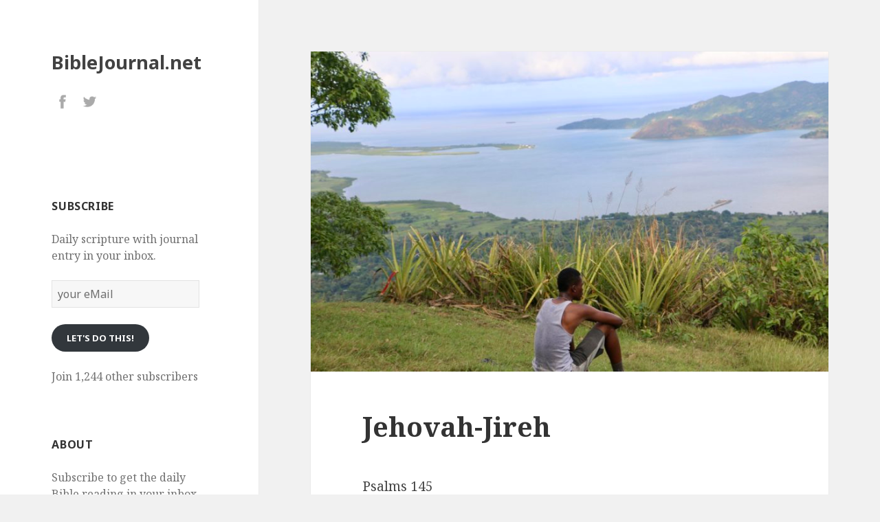

--- FILE ---
content_type: text/html; charset=UTF-8
request_url: https://www.biblejournal.net/2022/11/22/jehovah-jireh/
body_size: 15436
content:
<!DOCTYPE html>
<html lang="en-US" class="no-js">
<head>
	<meta charset="UTF-8">
	<meta name="viewport" content="width=device-width">
	<link rel="profile" href="http://gmpg.org/xfn/11">
	<link rel="pingback" href="https://www.biblejournal.net/xmlrpc.php">
	<!--[if lt IE 9]>
	<script src="https://www.biblejournal.net/wp-content/themes/twentyfifteen-child/js/html5.js"></script>
	<![endif]-->
	<script>(function(html){html.className = html.className.replace(/\bno-js\b/,'js')})(document.documentElement);</script>
<title>Jehovah-Jireh &#8211; BibleJournal.net</title>
<meta name='robots' content='max-image-preview:large' />
<!-- Jetpack Site Verification Tags -->
<meta name="google-site-verification" content="t3lQ4VBTDuqlMin1ql6s6BS8mZS2IGaxazB9vJzUraA" />
<link rel='dns-prefetch' href='//secure.gravatar.com' />
<link rel='dns-prefetch' href='//stats.wp.com' />
<link rel='dns-prefetch' href='//fonts.googleapis.com' />
<link rel='dns-prefetch' href='//v0.wordpress.com' />
<link rel='dns-prefetch' href='//widgets.wp.com' />
<link rel='dns-prefetch' href='//s0.wp.com' />
<link rel='dns-prefetch' href='//0.gravatar.com' />
<link rel='dns-prefetch' href='//1.gravatar.com' />
<link rel='dns-prefetch' href='//2.gravatar.com' />
<link rel='preconnect' href='//c0.wp.com' />
<link rel="alternate" type="application/rss+xml" title="BibleJournal.net &raquo; Feed" href="https://www.biblejournal.net/feed/" />
<link rel="alternate" type="application/rss+xml" title="BibleJournal.net &raquo; Comments Feed" href="https://www.biblejournal.net/comments/feed/" />
<link rel="alternate" type="application/rss+xml" title="BibleJournal.net &raquo; Jehovah-Jireh Comments Feed" href="https://www.biblejournal.net/2022/11/22/jehovah-jireh/feed/" />
<link rel="alternate" title="oEmbed (JSON)" type="application/json+oembed" href="https://www.biblejournal.net/wp-json/oembed/1.0/embed?url=https%3A%2F%2Fwww.biblejournal.net%2F2022%2F11%2F22%2Fjehovah-jireh%2F" />
<link rel="alternate" title="oEmbed (XML)" type="text/xml+oembed" href="https://www.biblejournal.net/wp-json/oembed/1.0/embed?url=https%3A%2F%2Fwww.biblejournal.net%2F2022%2F11%2F22%2Fjehovah-jireh%2F&#038;format=xml" />
		<!-- This site uses the Google Analytics by ExactMetrics plugin v8.11.1 - Using Analytics tracking - https://www.exactmetrics.com/ -->
		<!-- Note: ExactMetrics is not currently configured on this site. The site owner needs to authenticate with Google Analytics in the ExactMetrics settings panel. -->
					<!-- No tracking code set -->
				<!-- / Google Analytics by ExactMetrics -->
		<style id='wp-img-auto-sizes-contain-inline-css' type='text/css'>
img:is([sizes=auto i],[sizes^="auto," i]){contain-intrinsic-size:3000px 1500px}
/*# sourceURL=wp-img-auto-sizes-contain-inline-css */
</style>
<link rel='stylesheet' id='jetpack_related-posts-css' href='https://c0.wp.com/p/jetpack/15.4/modules/related-posts/related-posts.css' type='text/css' media='all' />
<style id='wp-emoji-styles-inline-css' type='text/css'>

	img.wp-smiley, img.emoji {
		display: inline !important;
		border: none !important;
		box-shadow: none !important;
		height: 1em !important;
		width: 1em !important;
		margin: 0 0.07em !important;
		vertical-align: -0.1em !important;
		background: none !important;
		padding: 0 !important;
	}
/*# sourceURL=wp-emoji-styles-inline-css */
</style>
<style id='wp-block-library-inline-css' type='text/css'>
:root{--wp-block-synced-color:#7a00df;--wp-block-synced-color--rgb:122,0,223;--wp-bound-block-color:var(--wp-block-synced-color);--wp-editor-canvas-background:#ddd;--wp-admin-theme-color:#007cba;--wp-admin-theme-color--rgb:0,124,186;--wp-admin-theme-color-darker-10:#006ba1;--wp-admin-theme-color-darker-10--rgb:0,107,160.5;--wp-admin-theme-color-darker-20:#005a87;--wp-admin-theme-color-darker-20--rgb:0,90,135;--wp-admin-border-width-focus:2px}@media (min-resolution:192dpi){:root{--wp-admin-border-width-focus:1.5px}}.wp-element-button{cursor:pointer}:root .has-very-light-gray-background-color{background-color:#eee}:root .has-very-dark-gray-background-color{background-color:#313131}:root .has-very-light-gray-color{color:#eee}:root .has-very-dark-gray-color{color:#313131}:root .has-vivid-green-cyan-to-vivid-cyan-blue-gradient-background{background:linear-gradient(135deg,#00d084,#0693e3)}:root .has-purple-crush-gradient-background{background:linear-gradient(135deg,#34e2e4,#4721fb 50%,#ab1dfe)}:root .has-hazy-dawn-gradient-background{background:linear-gradient(135deg,#faaca8,#dad0ec)}:root .has-subdued-olive-gradient-background{background:linear-gradient(135deg,#fafae1,#67a671)}:root .has-atomic-cream-gradient-background{background:linear-gradient(135deg,#fdd79a,#004a59)}:root .has-nightshade-gradient-background{background:linear-gradient(135deg,#330968,#31cdcf)}:root .has-midnight-gradient-background{background:linear-gradient(135deg,#020381,#2874fc)}:root{--wp--preset--font-size--normal:16px;--wp--preset--font-size--huge:42px}.has-regular-font-size{font-size:1em}.has-larger-font-size{font-size:2.625em}.has-normal-font-size{font-size:var(--wp--preset--font-size--normal)}.has-huge-font-size{font-size:var(--wp--preset--font-size--huge)}.has-text-align-center{text-align:center}.has-text-align-left{text-align:left}.has-text-align-right{text-align:right}.has-fit-text{white-space:nowrap!important}#end-resizable-editor-section{display:none}.aligncenter{clear:both}.items-justified-left{justify-content:flex-start}.items-justified-center{justify-content:center}.items-justified-right{justify-content:flex-end}.items-justified-space-between{justify-content:space-between}.screen-reader-text{border:0;clip-path:inset(50%);height:1px;margin:-1px;overflow:hidden;padding:0;position:absolute;width:1px;word-wrap:normal!important}.screen-reader-text:focus{background-color:#ddd;clip-path:none;color:#444;display:block;font-size:1em;height:auto;left:5px;line-height:normal;padding:15px 23px 14px;text-decoration:none;top:5px;width:auto;z-index:100000}html :where(.has-border-color){border-style:solid}html :where([style*=border-top-color]){border-top-style:solid}html :where([style*=border-right-color]){border-right-style:solid}html :where([style*=border-bottom-color]){border-bottom-style:solid}html :where([style*=border-left-color]){border-left-style:solid}html :where([style*=border-width]){border-style:solid}html :where([style*=border-top-width]){border-top-style:solid}html :where([style*=border-right-width]){border-right-style:solid}html :where([style*=border-bottom-width]){border-bottom-style:solid}html :where([style*=border-left-width]){border-left-style:solid}html :where(img[class*=wp-image-]){height:auto;max-width:100%}:where(figure){margin:0 0 1em}html :where(.is-position-sticky){--wp-admin--admin-bar--position-offset:var(--wp-admin--admin-bar--height,0px)}@media screen and (max-width:600px){html :where(.is-position-sticky){--wp-admin--admin-bar--position-offset:0px}}

/*# sourceURL=wp-block-library-inline-css */
</style><style id='global-styles-inline-css' type='text/css'>
:root{--wp--preset--aspect-ratio--square: 1;--wp--preset--aspect-ratio--4-3: 4/3;--wp--preset--aspect-ratio--3-4: 3/4;--wp--preset--aspect-ratio--3-2: 3/2;--wp--preset--aspect-ratio--2-3: 2/3;--wp--preset--aspect-ratio--16-9: 16/9;--wp--preset--aspect-ratio--9-16: 9/16;--wp--preset--color--black: #000000;--wp--preset--color--cyan-bluish-gray: #abb8c3;--wp--preset--color--white: #ffffff;--wp--preset--color--pale-pink: #f78da7;--wp--preset--color--vivid-red: #cf2e2e;--wp--preset--color--luminous-vivid-orange: #ff6900;--wp--preset--color--luminous-vivid-amber: #fcb900;--wp--preset--color--light-green-cyan: #7bdcb5;--wp--preset--color--vivid-green-cyan: #00d084;--wp--preset--color--pale-cyan-blue: #8ed1fc;--wp--preset--color--vivid-cyan-blue: #0693e3;--wp--preset--color--vivid-purple: #9b51e0;--wp--preset--gradient--vivid-cyan-blue-to-vivid-purple: linear-gradient(135deg,rgb(6,147,227) 0%,rgb(155,81,224) 100%);--wp--preset--gradient--light-green-cyan-to-vivid-green-cyan: linear-gradient(135deg,rgb(122,220,180) 0%,rgb(0,208,130) 100%);--wp--preset--gradient--luminous-vivid-amber-to-luminous-vivid-orange: linear-gradient(135deg,rgb(252,185,0) 0%,rgb(255,105,0) 100%);--wp--preset--gradient--luminous-vivid-orange-to-vivid-red: linear-gradient(135deg,rgb(255,105,0) 0%,rgb(207,46,46) 100%);--wp--preset--gradient--very-light-gray-to-cyan-bluish-gray: linear-gradient(135deg,rgb(238,238,238) 0%,rgb(169,184,195) 100%);--wp--preset--gradient--cool-to-warm-spectrum: linear-gradient(135deg,rgb(74,234,220) 0%,rgb(151,120,209) 20%,rgb(207,42,186) 40%,rgb(238,44,130) 60%,rgb(251,105,98) 80%,rgb(254,248,76) 100%);--wp--preset--gradient--blush-light-purple: linear-gradient(135deg,rgb(255,206,236) 0%,rgb(152,150,240) 100%);--wp--preset--gradient--blush-bordeaux: linear-gradient(135deg,rgb(254,205,165) 0%,rgb(254,45,45) 50%,rgb(107,0,62) 100%);--wp--preset--gradient--luminous-dusk: linear-gradient(135deg,rgb(255,203,112) 0%,rgb(199,81,192) 50%,rgb(65,88,208) 100%);--wp--preset--gradient--pale-ocean: linear-gradient(135deg,rgb(255,245,203) 0%,rgb(182,227,212) 50%,rgb(51,167,181) 100%);--wp--preset--gradient--electric-grass: linear-gradient(135deg,rgb(202,248,128) 0%,rgb(113,206,126) 100%);--wp--preset--gradient--midnight: linear-gradient(135deg,rgb(2,3,129) 0%,rgb(40,116,252) 100%);--wp--preset--font-size--small: 13px;--wp--preset--font-size--medium: 20px;--wp--preset--font-size--large: 36px;--wp--preset--font-size--x-large: 42px;--wp--preset--spacing--20: 0.44rem;--wp--preset--spacing--30: 0.67rem;--wp--preset--spacing--40: 1rem;--wp--preset--spacing--50: 1.5rem;--wp--preset--spacing--60: 2.25rem;--wp--preset--spacing--70: 3.38rem;--wp--preset--spacing--80: 5.06rem;--wp--preset--shadow--natural: 6px 6px 9px rgba(0, 0, 0, 0.2);--wp--preset--shadow--deep: 12px 12px 50px rgba(0, 0, 0, 0.4);--wp--preset--shadow--sharp: 6px 6px 0px rgba(0, 0, 0, 0.2);--wp--preset--shadow--outlined: 6px 6px 0px -3px rgb(255, 255, 255), 6px 6px rgb(0, 0, 0);--wp--preset--shadow--crisp: 6px 6px 0px rgb(0, 0, 0);}:where(.is-layout-flex){gap: 0.5em;}:where(.is-layout-grid){gap: 0.5em;}body .is-layout-flex{display: flex;}.is-layout-flex{flex-wrap: wrap;align-items: center;}.is-layout-flex > :is(*, div){margin: 0;}body .is-layout-grid{display: grid;}.is-layout-grid > :is(*, div){margin: 0;}:where(.wp-block-columns.is-layout-flex){gap: 2em;}:where(.wp-block-columns.is-layout-grid){gap: 2em;}:where(.wp-block-post-template.is-layout-flex){gap: 1.25em;}:where(.wp-block-post-template.is-layout-grid){gap: 1.25em;}.has-black-color{color: var(--wp--preset--color--black) !important;}.has-cyan-bluish-gray-color{color: var(--wp--preset--color--cyan-bluish-gray) !important;}.has-white-color{color: var(--wp--preset--color--white) !important;}.has-pale-pink-color{color: var(--wp--preset--color--pale-pink) !important;}.has-vivid-red-color{color: var(--wp--preset--color--vivid-red) !important;}.has-luminous-vivid-orange-color{color: var(--wp--preset--color--luminous-vivid-orange) !important;}.has-luminous-vivid-amber-color{color: var(--wp--preset--color--luminous-vivid-amber) !important;}.has-light-green-cyan-color{color: var(--wp--preset--color--light-green-cyan) !important;}.has-vivid-green-cyan-color{color: var(--wp--preset--color--vivid-green-cyan) !important;}.has-pale-cyan-blue-color{color: var(--wp--preset--color--pale-cyan-blue) !important;}.has-vivid-cyan-blue-color{color: var(--wp--preset--color--vivid-cyan-blue) !important;}.has-vivid-purple-color{color: var(--wp--preset--color--vivid-purple) !important;}.has-black-background-color{background-color: var(--wp--preset--color--black) !important;}.has-cyan-bluish-gray-background-color{background-color: var(--wp--preset--color--cyan-bluish-gray) !important;}.has-white-background-color{background-color: var(--wp--preset--color--white) !important;}.has-pale-pink-background-color{background-color: var(--wp--preset--color--pale-pink) !important;}.has-vivid-red-background-color{background-color: var(--wp--preset--color--vivid-red) !important;}.has-luminous-vivid-orange-background-color{background-color: var(--wp--preset--color--luminous-vivid-orange) !important;}.has-luminous-vivid-amber-background-color{background-color: var(--wp--preset--color--luminous-vivid-amber) !important;}.has-light-green-cyan-background-color{background-color: var(--wp--preset--color--light-green-cyan) !important;}.has-vivid-green-cyan-background-color{background-color: var(--wp--preset--color--vivid-green-cyan) !important;}.has-pale-cyan-blue-background-color{background-color: var(--wp--preset--color--pale-cyan-blue) !important;}.has-vivid-cyan-blue-background-color{background-color: var(--wp--preset--color--vivid-cyan-blue) !important;}.has-vivid-purple-background-color{background-color: var(--wp--preset--color--vivid-purple) !important;}.has-black-border-color{border-color: var(--wp--preset--color--black) !important;}.has-cyan-bluish-gray-border-color{border-color: var(--wp--preset--color--cyan-bluish-gray) !important;}.has-white-border-color{border-color: var(--wp--preset--color--white) !important;}.has-pale-pink-border-color{border-color: var(--wp--preset--color--pale-pink) !important;}.has-vivid-red-border-color{border-color: var(--wp--preset--color--vivid-red) !important;}.has-luminous-vivid-orange-border-color{border-color: var(--wp--preset--color--luminous-vivid-orange) !important;}.has-luminous-vivid-amber-border-color{border-color: var(--wp--preset--color--luminous-vivid-amber) !important;}.has-light-green-cyan-border-color{border-color: var(--wp--preset--color--light-green-cyan) !important;}.has-vivid-green-cyan-border-color{border-color: var(--wp--preset--color--vivid-green-cyan) !important;}.has-pale-cyan-blue-border-color{border-color: var(--wp--preset--color--pale-cyan-blue) !important;}.has-vivid-cyan-blue-border-color{border-color: var(--wp--preset--color--vivid-cyan-blue) !important;}.has-vivid-purple-border-color{border-color: var(--wp--preset--color--vivid-purple) !important;}.has-vivid-cyan-blue-to-vivid-purple-gradient-background{background: var(--wp--preset--gradient--vivid-cyan-blue-to-vivid-purple) !important;}.has-light-green-cyan-to-vivid-green-cyan-gradient-background{background: var(--wp--preset--gradient--light-green-cyan-to-vivid-green-cyan) !important;}.has-luminous-vivid-amber-to-luminous-vivid-orange-gradient-background{background: var(--wp--preset--gradient--luminous-vivid-amber-to-luminous-vivid-orange) !important;}.has-luminous-vivid-orange-to-vivid-red-gradient-background{background: var(--wp--preset--gradient--luminous-vivid-orange-to-vivid-red) !important;}.has-very-light-gray-to-cyan-bluish-gray-gradient-background{background: var(--wp--preset--gradient--very-light-gray-to-cyan-bluish-gray) !important;}.has-cool-to-warm-spectrum-gradient-background{background: var(--wp--preset--gradient--cool-to-warm-spectrum) !important;}.has-blush-light-purple-gradient-background{background: var(--wp--preset--gradient--blush-light-purple) !important;}.has-blush-bordeaux-gradient-background{background: var(--wp--preset--gradient--blush-bordeaux) !important;}.has-luminous-dusk-gradient-background{background: var(--wp--preset--gradient--luminous-dusk) !important;}.has-pale-ocean-gradient-background{background: var(--wp--preset--gradient--pale-ocean) !important;}.has-electric-grass-gradient-background{background: var(--wp--preset--gradient--electric-grass) !important;}.has-midnight-gradient-background{background: var(--wp--preset--gradient--midnight) !important;}.has-small-font-size{font-size: var(--wp--preset--font-size--small) !important;}.has-medium-font-size{font-size: var(--wp--preset--font-size--medium) !important;}.has-large-font-size{font-size: var(--wp--preset--font-size--large) !important;}.has-x-large-font-size{font-size: var(--wp--preset--font-size--x-large) !important;}
/*# sourceURL=global-styles-inline-css */
</style>

<style id='classic-theme-styles-inline-css' type='text/css'>
/*! This file is auto-generated */
.wp-block-button__link{color:#fff;background-color:#32373c;border-radius:9999px;box-shadow:none;text-decoration:none;padding:calc(.667em + 2px) calc(1.333em + 2px);font-size:1.125em}.wp-block-file__button{background:#32373c;color:#fff;text-decoration:none}
/*# sourceURL=/wp-includes/css/classic-themes.min.css */
</style>
<link rel='stylesheet' id='twentyfifteen-fonts-css' href='https://fonts.googleapis.com/css?family=Noto+Sans%3A400italic%2C700italic%2C400%2C700%7CNoto+Serif%3A400italic%2C700italic%2C400%2C700%7CInconsolata%3A400%2C700&#038;subset=latin%2Clatin-ext' type='text/css' media='all' />
<link rel='stylesheet' id='genericons-css' href='https://c0.wp.com/p/jetpack/15.4/_inc/genericons/genericons/genericons.css' type='text/css' media='all' />
<link rel='stylesheet' id='twentyfifteen-style-css' href='https://www.biblejournal.net/wp-content/themes/twentyfifteen-child/style.css?ver=6.9' type='text/css' media='all' />
<link rel='stylesheet' id='jetpack_likes-css' href='https://c0.wp.com/p/jetpack/15.4/modules/likes/style.css' type='text/css' media='all' />
<link rel='stylesheet' id='jetpack-subscriptions-css' href='https://c0.wp.com/p/jetpack/15.4/_inc/build/subscriptions/subscriptions.min.css' type='text/css' media='all' />
<link rel='stylesheet' id='sharedaddy-css' href='https://c0.wp.com/p/jetpack/15.4/modules/sharedaddy/sharing.css' type='text/css' media='all' />
<link rel='stylesheet' id='social-logos-css' href='https://c0.wp.com/p/jetpack/15.4/_inc/social-logos/social-logos.min.css' type='text/css' media='all' />
<script type="text/javascript" id="jetpack_related-posts-js-extra">
/* <![CDATA[ */
var related_posts_js_options = {"post_heading":"h4"};
//# sourceURL=jetpack_related-posts-js-extra
/* ]]> */
</script>
<script type="text/javascript" src="https://c0.wp.com/p/jetpack/15.4/_inc/build/related-posts/related-posts.min.js" id="jetpack_related-posts-js"></script>
<script type="text/javascript" src="https://c0.wp.com/c/6.9/wp-includes/js/jquery/jquery.min.js" id="jquery-core-js"></script>
<script type="text/javascript" src="https://c0.wp.com/c/6.9/wp-includes/js/jquery/jquery-migrate.min.js" id="jquery-migrate-js"></script>
<link rel="https://api.w.org/" href="https://www.biblejournal.net/wp-json/" /><link rel="alternate" title="JSON" type="application/json" href="https://www.biblejournal.net/wp-json/wp/v2/posts/17786" /><link rel="EditURI" type="application/rsd+xml" title="RSD" href="https://www.biblejournal.net/xmlrpc.php?rsd" />
<link rel="canonical" href="https://www.biblejournal.net/2022/11/22/jehovah-jireh/" />
<link rel='shortlink' href='https://www.biblejournal.net/?p=17786' />
	<style>img#wpstats{display:none}</style>
		<style type="text/css">.recentcomments a{display:inline !important;padding:0 !important;margin:0 !important;}</style>
<!-- Jetpack Open Graph Tags -->
<meta property="og:type" content="article" />
<meta property="og:title" content="Jehovah-Jireh" />
<meta property="og:url" content="https://www.biblejournal.net/2022/11/22/jehovah-jireh/" />
<meta property="og:description" content="Psalms 145 It is good to stop and remember that God is with us. He is also for us.  That means that God provides, grace and mercy (v8) power (v11) He upholds the fallen (v14) for our thirst and hun…" />
<meta property="article:published_time" content="2022-11-22T10:00:20+00:00" />
<meta property="article:modified_time" content="2022-11-22T02:14:53+00:00" />
<meta property="og:site_name" content="BibleJournal.net" />
<meta property="og:image" content="https://www.biblejournal.net/wp-content/uploads/2017/03/fullsizeoutput_c7c.jpeg" />
<meta property="og:image:width" content="2304" />
<meta property="og:image:height" content="1536" />
<meta property="og:image:alt" content="" />
<meta property="og:locale" content="en_US" />
<meta name="twitter:text:title" content="Jehovah-Jireh" />
<meta name="twitter:image" content="https://www.biblejournal.net/wp-content/uploads/2017/03/fullsizeoutput_c7c.jpeg?w=640" />
<meta name="twitter:card" content="summary_large_image" />

<!-- End Jetpack Open Graph Tags -->
</head>

<body class="wp-singular post-template-default single single-post postid-17786 single-format-standard wp-theme-twentyfifteen-child">
<div id="page" class="hfeed site">
	<a class="skip-link screen-reader-text" href="#content">Skip to content</a>

	<div id="sidebar" class="sidebar">
		<header id="masthead" class="site-header" role="banner">
			<div class="site-branding">
										<p class="site-title"><a href="https://www.biblejournal.net/" rel="home">BibleJournal.net</a></p>
									<button class="secondary-toggle">Menu and widgets</button>
			</div><!-- .site-branding -->
		</header><!-- .site-header -->

			<div id="secondary" class="secondary">

		
		
					<div id="widget-area" class="widget-area" role="complementary">
				<aside id="text-3" class="widget widget_text">			<div class="textwidget"><div class="relative">
<a href="https://www.facebook.com/biblejournalnet" class="fade" target="_blank"><img src="/wp-content/uploads/2016/07/social_04.png" width="34px" height="30px" style="text-decoration:none;!important"></a>

<a href="https://twitter.com/biblejournalnet" class="fade" target="_blank"><img src="/wp-content/uploads/2016/07/social_05.png" width=34px  height="30px"></a>
</div></div>
		</aside><aside id="blog_subscription-2" class="widget widget_blog_subscription jetpack_subscription_widget"><h2 class="widget-title">Subscribe</h2>
			<div class="wp-block-jetpack-subscriptions__container">
			<form action="#" method="post" accept-charset="utf-8" id="subscribe-blog-blog_subscription-2"
				data-blog="104141775"
				data-post_access_level="everybody" >
									<div id="subscribe-text"><p>Daily scripture with journal entry in your inbox.</p>
</div>
										<p id="subscribe-email">
						<label id="jetpack-subscribe-label"
							class="screen-reader-text"
							for="subscribe-field-blog_subscription-2">
							your eMail						</label>
						<input type="email" name="email" autocomplete="email" required="required"
																					value=""
							id="subscribe-field-blog_subscription-2"
							placeholder="your eMail"
						/>
					</p>

					<p id="subscribe-submit"
											>
						<input type="hidden" name="action" value="subscribe"/>
						<input type="hidden" name="source" value="https://www.biblejournal.net/2022/11/22/jehovah-jireh/"/>
						<input type="hidden" name="sub-type" value="widget"/>
						<input type="hidden" name="redirect_fragment" value="subscribe-blog-blog_subscription-2"/>
						<input type="hidden" id="_wpnonce" name="_wpnonce" value="cd88613fc3" /><input type="hidden" name="_wp_http_referer" value="/2022/11/22/jehovah-jireh/" />						<button type="submit"
															class="wp-block-button__link"
																					name="jetpack_subscriptions_widget"
						>
							Let's do this!						</button>
					</p>
							</form>
							<div class="wp-block-jetpack-subscriptions__subscount">
					Join 1,244 other subscribers				</div>
						</div>
			
</aside><aside id="text-2" class="widget widget_text"><h2 class="widget-title">About</h2>			<div class="textwidget">Subscribe to get the daily Bible reading in your inbox. Each day someone will be journaling on the reading. The challenge is to read the word daily. We also want to encourage you to post your own journal entry in the comments. Interested in how this got started? <a href="https://www.biblejournal.net/2015/12/23/about/">Learn more.</a></div>
		</aside><aside id="search-2" class="widget widget_search"><h2 class="widget-title">Search for anything</h2><form role="search" method="get" class="search-form" action="https://www.biblejournal.net/">
				<label>
					<span class="screen-reader-text">Search for:</span>
					<input type="search" class="search-field" placeholder="Search &hellip;" value="" name="s" />
				</label>
				<input type="submit" class="search-submit screen-reader-text" value="Search" />
			</form></aside><aside id="tag_cloud-2" class="widget widget_tag_cloud"><h2 class="widget-title">Tags</h2><div class="tagcloud"><a href="https://www.biblejournal.net/tag/anxiety/" class="tag-cloud-link tag-link-597 tag-link-position-1" style="font-size: 9.6041666666667pt;" aria-label="anxiety (13 items)">anxiety</a>
<a href="https://www.biblejournal.net/tag/christmas/" class="tag-cloud-link tag-link-609 tag-link-position-2" style="font-size: 8.5833333333333pt;" aria-label="Christmas (11 items)">Christmas</a>
<a href="https://www.biblejournal.net/tag/david/" class="tag-cloud-link tag-link-878 tag-link-position-3" style="font-size: 10.770833333333pt;" aria-label="david (16 items)">david</a>
<a href="https://www.biblejournal.net/tag/faith/" class="tag-cloud-link tag-link-184 tag-link-position-4" style="font-size: 22pt;" aria-label="faith (99 items)">faith</a>
<a href="https://www.biblejournal.net/tag/fear/" class="tag-cloud-link tag-link-320 tag-link-position-5" style="font-size: 11.5pt;" aria-label="fear (18 items)">fear</a>
<a href="https://www.biblejournal.net/tag/finding-god/" class="tag-cloud-link tag-link-21 tag-link-position-6" style="font-size: 14.416666666667pt;" aria-label="Finding God (29 items)">Finding God</a>
<a href="https://www.biblejournal.net/tag/finding-truth/" class="tag-cloud-link tag-link-38 tag-link-position-7" style="font-size: 13.6875pt;" aria-label="finding truth (26 items)">finding truth</a>
<a href="https://www.biblejournal.net/tag/forgiveness/" class="tag-cloud-link tag-link-3 tag-link-position-8" style="font-size: 15.875pt;" aria-label="forgiveness (37 items)">forgiveness</a>
<a href="https://www.biblejournal.net/tag/glory/" class="tag-cloud-link tag-link-332 tag-link-position-9" style="font-size: 10.770833333333pt;" aria-label="glory (16 items)">glory</a>
<a href="https://www.biblejournal.net/tag/gods-plan/" class="tag-cloud-link tag-link-241 tag-link-position-10" style="font-size: 15.875pt;" aria-label="gods plan (37 items)">gods plan</a>
<a href="https://www.biblejournal.net/tag/gods-will/" class="tag-cloud-link tag-link-240 tag-link-position-11" style="font-size: 11.791666666667pt;" aria-label="gods will (19 items)">gods will</a>
<a href="https://www.biblejournal.net/tag/grace/" class="tag-cloud-link tag-link-211 tag-link-position-12" style="font-size: 19.958333333333pt;" aria-label="Grace (72 items)">Grace</a>
<a href="https://www.biblejournal.net/tag/gratitude/" class="tag-cloud-link tag-link-363 tag-link-position-13" style="font-size: 8.5833333333333pt;" aria-label="gratitude (11 items)">gratitude</a>
<a href="https://www.biblejournal.net/tag/heart/" class="tag-cloud-link tag-link-220 tag-link-position-14" style="font-size: 8.5833333333333pt;" aria-label="heart (11 items)">heart</a>
<a href="https://www.biblejournal.net/tag/holy-spirit/" class="tag-cloud-link tag-link-27 tag-link-position-15" style="font-size: 14.125pt;" aria-label="Holy Spirit (28 items)">Holy Spirit</a>
<a href="https://www.biblejournal.net/tag/hope/" class="tag-cloud-link tag-link-331 tag-link-position-16" style="font-size: 13.6875pt;" aria-label="hope (26 items)">hope</a>
<a href="https://www.biblejournal.net/tag/jesus/" class="tag-cloud-link tag-link-90 tag-link-position-17" style="font-size: 20.25pt;" aria-label="Jesus (74 items)">Jesus</a>
<a href="https://www.biblejournal.net/tag/joy/" class="tag-cloud-link tag-link-274 tag-link-position-18" style="font-size: 13.25pt;" aria-label="Joy (24 items)">Joy</a>
<a href="https://www.biblejournal.net/tag/judging-others/" class="tag-cloud-link tag-link-4 tag-link-position-19" style="font-size: 9.0208333333333pt;" aria-label="judging others (12 items)">judging others</a>
<a href="https://www.biblejournal.net/tag/leadership/" class="tag-cloud-link tag-link-48 tag-link-position-20" style="font-size: 12.958333333333pt;" aria-label="leadership (23 items)">leadership</a>
<a href="https://www.biblejournal.net/tag/light/" class="tag-cloud-link tag-link-41 tag-link-position-21" style="font-size: 9.0208333333333pt;" aria-label="light (12 items)">light</a>
<a href="https://www.biblejournal.net/tag/love/" class="tag-cloud-link tag-link-42 tag-link-position-22" style="font-size: 20.833333333333pt;" aria-label="Love (83 items)">Love</a>
<a href="https://www.biblejournal.net/tag/matthew/" class="tag-cloud-link tag-link-632 tag-link-position-23" style="font-size: 10.041666666667pt;" aria-label="Matthew (14 items)">Matthew</a>
<a href="https://www.biblejournal.net/tag/mercy/" class="tag-cloud-link tag-link-259 tag-link-position-24" style="font-size: 10.333333333333pt;" aria-label="mercy (15 items)">mercy</a>
<a href="https://www.biblejournal.net/tag/obedience/" class="tag-cloud-link tag-link-115 tag-link-position-25" style="font-size: 12.666666666667pt;" aria-label="obedience (22 items)">obedience</a>
<a href="https://www.biblejournal.net/tag/peace/" class="tag-cloud-link tag-link-26 tag-link-position-26" style="font-size: 16.166666666667pt;" aria-label="Peace (39 items)">Peace</a>
<a href="https://www.biblejournal.net/tag/praise/" class="tag-cloud-link tag-link-534 tag-link-position-27" style="font-size: 9.6041666666667pt;" aria-label="Praise (13 items)">Praise</a>
<a href="https://www.biblejournal.net/tag/prayer/" class="tag-cloud-link tag-link-372 tag-link-position-28" style="font-size: 15pt;" aria-label="prayer (32 items)">prayer</a>
<a href="https://www.biblejournal.net/tag/pride/" class="tag-cloud-link tag-link-148 tag-link-position-29" style="font-size: 9.6041666666667pt;" aria-label="Pride (13 items)">Pride</a>
<a href="https://www.biblejournal.net/tag/psalms/" class="tag-cloud-link tag-link-867 tag-link-position-30" style="font-size: 8.5833333333333pt;" aria-label="psalms (11 items)">psalms</a>
<a href="https://www.biblejournal.net/tag/purpose/" class="tag-cloud-link tag-link-489 tag-link-position-31" style="font-size: 10.041666666667pt;" aria-label="purpose (14 items)">purpose</a>
<a href="https://www.biblejournal.net/tag/redemption/" class="tag-cloud-link tag-link-29 tag-link-position-32" style="font-size: 9.6041666666667pt;" aria-label="Redemption (13 items)">Redemption</a>
<a href="https://www.biblejournal.net/tag/resurrection/" class="tag-cloud-link tag-link-25 tag-link-position-33" style="font-size: 8pt;" aria-label="Resurrection (10 items)">Resurrection</a>
<a href="https://www.biblejournal.net/tag/sacrifice/" class="tag-cloud-link tag-link-117 tag-link-position-34" style="font-size: 9.0208333333333pt;" aria-label="sacrifice (12 items)">sacrifice</a>
<a href="https://www.biblejournal.net/tag/salvation/" class="tag-cloud-link tag-link-28 tag-link-position-35" style="font-size: 16.3125pt;" aria-label="Salvation (40 items)">Salvation</a>
<a href="https://www.biblejournal.net/tag/sin/" class="tag-cloud-link tag-link-99 tag-link-position-36" style="font-size: 14.416666666667pt;" aria-label="sin (29 items)">sin</a>
<a href="https://www.biblejournal.net/tag/stress/" class="tag-cloud-link tag-link-370 tag-link-position-37" style="font-size: 9.6041666666667pt;" aria-label="stress (13 items)">stress</a>
<a href="https://www.biblejournal.net/tag/thanksgiving/" class="tag-cloud-link tag-link-397 tag-link-position-38" style="font-size: 8.5833333333333pt;" aria-label="thanksgiving (11 items)">thanksgiving</a>
<a href="https://www.biblejournal.net/tag/trust/" class="tag-cloud-link tag-link-229 tag-link-position-39" style="font-size: 19.083333333333pt;" aria-label="trust (62 items)">trust</a>
<a href="https://www.biblejournal.net/tag/trusting-god/" class="tag-cloud-link tag-link-198 tag-link-position-40" style="font-size: 13.395833333333pt;" aria-label="trusting God (25 items)">trusting God</a>
<a href="https://www.biblejournal.net/tag/truth/" class="tag-cloud-link tag-link-5 tag-link-position-41" style="font-size: 20.979166666667pt;" aria-label="truth (84 items)">truth</a>
<a href="https://www.biblejournal.net/tag/wisdom/" class="tag-cloud-link tag-link-78 tag-link-position-42" style="font-size: 17.625pt;" aria-label="wisdom (49 items)">wisdom</a>
<a href="https://www.biblejournal.net/tag/witness/" class="tag-cloud-link tag-link-617 tag-link-position-43" style="font-size: 8.5833333333333pt;" aria-label="witness (11 items)">witness</a>
<a href="https://www.biblejournal.net/tag/word/" class="tag-cloud-link tag-link-718 tag-link-position-44" style="font-size: 8.5833333333333pt;" aria-label="Word (11 items)">Word</a>
<a href="https://www.biblejournal.net/tag/worship/" class="tag-cloud-link tag-link-17 tag-link-position-45" style="font-size: 12.958333333333pt;" aria-label="worship (23 items)">worship</a></div>
</aside><aside id="recent-comments-2" class="widget widget_recent_comments"><h2 class="widget-title">Recent Comments from Site Guests</h2><ul id="recentcomments"><li class="recentcomments"><span class="comment-author-link"><a href="https://www.masomers.com/parable-of-the-fig-tree/" class="url" rel="ugc external nofollow">Parable of the Fig Tree &#8211; Bible studies</a></span> on <a href="https://www.biblejournal.net/2016/01/24/be-not-deceived/#comment-118">Be Not Deceived</a></li><li class="recentcomments"><span class="comment-author-link">Kevin</span> on <a href="https://www.biblejournal.net/2018/01/29/what-a-storm/#comment-117">What A Storm</a></li><li class="recentcomments"><span class="comment-author-link"><a href="http://masomers.com/" class="url" rel="ugc external nofollow">Michael Somers</a></span> on <a href="https://www.biblejournal.net/2018/01/19/more-thanks-more-joy/#comment-116">More thanks, more joy</a></li><li class="recentcomments"><span class="comment-author-link">Duane C Farrington</span> on <a href="https://www.biblejournal.net/2018/01/05/no-secrets/#comment-115">No Secrets</a></li><li class="recentcomments"><span class="comment-author-link">Mary Blaudow</span> on <a href="https://www.biblejournal.net/2017/12/24/before-your-feet-hit-the-floor/#comment-114">Before Your Feet Hit the Floor</a></li><li class="recentcomments"><span class="comment-author-link">Cindy Schaumburg</span> on <a href="https://www.biblejournal.net/2017/10/08/what-do-you-want/#comment-113">What Do You Want?</a></li><li class="recentcomments"><span class="comment-author-link">Simone Walsh</span> on <a href="https://www.biblejournal.net/2017/08/26/is-god-enough/#comment-112">Is God Enough?</a></li><li class="recentcomments"><span class="comment-author-link">Brad Arnold</span> on <a href="https://www.biblejournal.net/2017/08/27/heads-or-tails/#comment-111">Heads or Tails?</a></li><li class="recentcomments"><span class="comment-author-link">Brad Arnold</span> on <a href="https://www.biblejournal.net/2017/08/14/harden-not-your-heart/#comment-110">Harden Not Your Heart</a></li><li class="recentcomments"><span class="comment-author-link">Duane C Farrington</span> on <a href="https://www.biblejournal.net/2017/07/07/worthy-of-imitation/#comment-108">Worthy of imitation?</a></li><li class="recentcomments"><span class="comment-author-link">Brad Arnold</span> on <a href="https://www.biblejournal.net/2017/07/04/intro-to-philippians/#comment-107">Intro to Philippians</a></li><li class="recentcomments"><span class="comment-author-link">Ali Keller</span> on <a href="https://www.biblejournal.net/2017/06/23/go/#comment-106">Go</a></li><li class="recentcomments"><span class="comment-author-link">David LaFrance</span> on <a href="https://www.biblejournal.net/2017/06/01/comparison-and-gifts/#comment-105">Comparison and Gifts</a></li><li class="recentcomments"><span class="comment-author-link">Brad Arnold</span> on <a href="https://www.biblejournal.net/2017/05/29/intentional-purpose/#comment-104">Intentional Purpose</a></li><li class="recentcomments"><span class="comment-author-link">Jennifer Labadie Fromke</span> on <a href="https://www.biblejournal.net/2017/05/12/but-as-for-me-and-my-house-we-will-serve-the-lord/#comment-103">But as for me and my house, we will serve the LORD</a></li><li class="recentcomments"><span class="comment-author-link">Ken Snyder</span> on <a href="https://www.biblejournal.net/2017/04/29/constancy-of-purpose/#comment-102">Constancy of Purpose</a></li><li class="recentcomments"><span class="comment-author-link">David LaFrance</span> on <a href="https://www.biblejournal.net/2017/04/25/i-am-ready/#comment-101">I am Ready</a></li><li class="recentcomments"><span class="comment-author-link">Kevin</span> on <a href="https://www.biblejournal.net/2017/04/25/i-am-ready/#comment-100">I am Ready</a></li><li class="recentcomments"><span class="comment-author-link"><a href="http://masomers.com/" class="url" rel="ugc external nofollow">Michael Somers</a></span> on <a href="https://www.biblejournal.net/2017/03/28/hide-or-abide-in-our-true-vine/#comment-99">Abide in our True Vine</a></li><li class="recentcomments"><span class="comment-author-link">Kristin Wilken</span> on <a href="https://www.biblejournal.net/2017/03/03/one-green-bean/#comment-98">One Green Bean</a></li><li class="recentcomments"><span class="comment-author-link"><a href="http://masomers.com/" class="url" rel="ugc external nofollow">Michael Somers</a></span> on <a href="https://www.biblejournal.net/2017/02/28/pursuit-of-a-stress-free-life/#comment-97">Pursuit of a Stress Free Life</a></li><li class="recentcomments"><span class="comment-author-link">Kevin</span> on <a href="https://www.biblejournal.net/2017/02/27/our-father/#comment-96">Our Father</a></li><li class="recentcomments"><span class="comment-author-link"><a href="http://masomers.com/" class="url" rel="ugc external nofollow">Michael Somers</a></span> on <a href="https://www.biblejournal.net/2017/02/17/prepare-the-way-2/#comment-95">Prepare the Way</a></li><li class="recentcomments"><span class="comment-author-link">Marne</span> on <a href="https://www.biblejournal.net/2017/01/21/mercy/#comment-94">Mercy</a></li><li class="recentcomments"><span class="comment-author-link">Jane Harris</span> on <a href="https://www.biblejournal.net/2017/01/20/good-enough/#comment-93">Good Enough?</a></li><li class="recentcomments"><span class="comment-author-link">Duane C Farrington</span> on <a href="https://www.biblejournal.net/2017/01/06/perfect/#comment-92">Perfect</a></li><li class="recentcomments"><span class="comment-author-link">Jane Harris</span> on <a href="https://www.biblejournal.net/2016/12/23/prayer-to-trust-his-timing/#comment-91">Prayer to trust His timing</a></li><li class="recentcomments"><span class="comment-author-link"><a href="http://masomers.com/" class="url" rel="ugc external nofollow">Michael Somers</a></span> on <a href="https://www.biblejournal.net/2016/03/02/stewardship-the-shrewd-manager-and-heavenly-rewards/#comment-90">Stewardship, the Shrewd Manager and Heavenly Rewards</a></li><li class="recentcomments"><span class="comment-author-link">Jane Harris</span> on <a href="https://www.biblejournal.net/2016/12/16/yes-i-want-to-be-healed/#comment-89">Yes I want to be healed!</a></li><li class="recentcomments"><span class="comment-author-link">Jane Harris</span> on <a href="https://www.biblejournal.net/2016/11/11/what-are-you-thankful-for/#comment-88">What are you thankful for?</a></li><li class="recentcomments"><span class="comment-author-link">Jane Harris</span> on <a href="https://www.biblejournal.net/2016/11/18/you-are-my-brother-in-christ/#comment-87">You are my brother in Christ</a></li><li class="recentcomments"><span class="comment-author-link">Brad Arnold</span> on <a href="https://www.biblejournal.net/2016/11/10/beset-with-weakness/#comment-86">Beset With Weakness</a></li><li class="recentcomments"><span class="comment-author-link">Jane Harris</span> on <a href="https://www.biblejournal.net/2016/10/14/did-you-have-any-meaningful-conversations/#comment-85">Did you have any meaningful conversations?</a></li><li class="recentcomments"><span class="comment-author-link">Brad Arnold</span> on <a href="https://www.biblejournal.net/2016/10/10/3743/#comment-84">REJOICE</a></li><li class="recentcomments"><span class="comment-author-link"><a href="http://masomers.com/discerning-faith/" class="url" rel="ugc external nofollow">Discerning Faith &#8211; Good Books, Takeaways, Stories &amp; Lessons Learned</a></span> on <a href="https://www.biblejournal.net/2016/04/27/you-are-not-awesome/#comment-83">You are [not] awesome!</a></li><li class="recentcomments"><span class="comment-author-link">Marne</span> on <a href="https://www.biblejournal.net/2016/09/30/priorities/#comment-82">Priorities</a></li><li class="recentcomments"><span class="comment-author-link">Bj Armstrong</span> on <a href="https://www.biblejournal.net/2016/09/10/a-man-after-gods-own-heart/#comment-81">A Man After God&#8217;s Own Heart</a></li><li class="recentcomments"><span class="comment-author-link">Stacey Elaine</span> on <a href="https://www.biblejournal.net/2016/09/02/wedding-invitation/#comment-80">Wedding Invitation</a></li><li class="recentcomments"><span class="comment-author-link">Jane Harris</span> on <a href="https://www.biblejournal.net/2016/07/22/blind-but-now-i-see/#comment-79">Blind but now I see</a></li><li class="recentcomments"><span class="comment-author-link">Marne</span> on <a href="https://www.biblejournal.net/2016/07/08/acts/#comment-78">ACTS</a></li><li class="recentcomments"><span class="comment-author-link">Jane Harris</span> on <a href="https://www.biblejournal.net/2016/07/08/acts/#comment-77">ACTS</a></li><li class="recentcomments"><span class="comment-author-link">Jillian McGriff</span> on <a href="https://www.biblejournal.net/2016/06/27/the-not-so-promised-land/#comment-76">The Not So Promised Land</a></li><li class="recentcomments"><span class="comment-author-link">Brad Arnold</span> on <a href="https://www.biblejournal.net/2016/06/27/the-not-so-promised-land/#comment-75">The Not So Promised Land</a></li><li class="recentcomments"><span class="comment-author-link">Jane Harris</span> on <a href="https://www.biblejournal.net/2016/06/24/i-run-to-you-now/#comment-74">I run to you now</a></li><li class="recentcomments"><span class="comment-author-link">Brad Arnold</span> on <a href="https://www.biblejournal.net/2016/06/23/the-great-stone-face/#comment-73">The Great Stone Face</a></li><li class="recentcomments"><span class="comment-author-link">Jane Harris</span> on <a href="https://www.biblejournal.net/2016/06/17/the-fear-of-the-lord-is-the-beginning-of-wisdom/#comment-72">The Fear of the Lord</a></li><li class="recentcomments"><span class="comment-author-link">Kevin</span> on <a href="https://www.biblejournal.net/2016/06/13/conquering-the-beast/#comment-71">Conquering the Beast</a></li><li class="recentcomments"><span class="comment-author-link">Jane Harris</span> on <a href="https://www.biblejournal.net/2016/06/10/why-doesnt-everyone-worship-jesus-like-that/#comment-70">Why doesn&#8217;t everyone worship Jesus like that?</a></li><li class="recentcomments"><span class="comment-author-link">Jane Harris</span> on <a href="https://www.biblejournal.net/2016/05/20/it-is-good-to-be-near-god/#comment-69">It is good to be near God</a></li><li class="recentcomments"><span class="comment-author-link">Jane Harris</span> on <a href="https://www.biblejournal.net/2016/05/23/52316/#comment-67">In the Day of Trouble I Seek the Lord</a></li><li class="recentcomments"><span class="comment-author-link">Jane Harris</span> on <a href="https://www.biblejournal.net/2016/05/16/display-your-power-o-god-as-you-have-in-the-past/#comment-66">Display your power, O God</a></li><li class="recentcomments"><span class="comment-author-link">Kris Walker</span> on <a href="https://www.biblejournal.net/2023/02/28/here-be-dragons/#comment-62">Here Be Dragons</a></li><li class="recentcomments"><span class="comment-author-link">Brad Arnold</span> on <a href="https://www.biblejournal.net/2016/04/21/itching-ears/#comment-61">Itching Ears</a></li><li class="recentcomments"><span class="comment-author-link">Brad Arnold</span> on <a href="https://www.biblejournal.net/2016/04/18/dead-weight/#comment-60">Dead Weight</a></li><li class="recentcomments"><span class="comment-author-link">Jane Harris</span> on <a href="https://www.biblejournal.net/2016/04/15/training-plan/#comment-59">Training Plan</a></li><li class="recentcomments"><span class="comment-author-link">Jane Harris</span> on <a href="https://www.biblejournal.net/2016/04/08/contradiction/#comment-54">Contradiction?</a></li><li class="recentcomments"><span class="comment-author-link">David LaFrance</span> on <a href="https://www.biblejournal.net/2016/03/29/past-and-future/#comment-52">Past, Present, and Future</a></li><li class="recentcomments"><span class="comment-author-link"><a href="http://masomers.com/" class="url" rel="ugc external nofollow">Michael Somers</a></span> on <a href="https://www.biblejournal.net/2016/03/29/past-and-future/#comment-49">Past, Present, and Future</a></li><li class="recentcomments"><span class="comment-author-link">Jane Harris</span> on <a href="https://www.biblejournal.net/2016/03/26/wise-counsel/#comment-48">Wise counsel</a></li><li class="recentcomments"><span class="comment-author-link">Jane Harris</span> on <a href="https://www.biblejournal.net/2016/03/28/not-one/#comment-47">Not One</a></li><li class="recentcomments"><span class="comment-author-link">Marci Rich</span> on <a href="https://www.biblejournal.net/2016/03/25/scottish-granny/#comment-46">Scottish Granny</a></li><li class="recentcomments"><span class="comment-author-link">bjbushue</span> on <a href="https://www.biblejournal.net/2016/03/11/boast-in-the-lord/#comment-44">Boast in the Lord</a></li><li class="recentcomments"><span class="comment-author-link"><a href="http://masomers.com/" class="url" rel="ugc external nofollow">Michael Somers</a></span> on <a href="https://www.biblejournal.net/2016/01/26/before-and-after/#comment-42">Before and After</a></li><li class="recentcomments"><span class="comment-author-link"><a href="http://masomers.com/" class="url" rel="ugc external nofollow">Michael Somers</a></span> on <a href="https://www.biblejournal.net/2016/02/15/wisdom-of-the-spirit/#comment-41">Wisdom of the Holy Spirit</a></li><li class="recentcomments"><span class="comment-author-link">Marne</span> on <a href="https://www.biblejournal.net/2016/02/13/good-news/#comment-40">Good News!</a></li><li class="recentcomments"><span class="comment-author-link">Marne</span> on <a href="https://www.biblejournal.net/2016/02/06/favor/#comment-39">Favor</a></li><li class="recentcomments"><span class="comment-author-link">Rick Jebb</span> on <a href="https://www.biblejournal.net/2016/01/28/the-price-of-sin/#comment-37">The Price of Sin and the Value of Grace.</a></li><li class="recentcomments"><span class="comment-author-link">Jane Harris</span> on <a href="https://www.biblejournal.net/2016/01/28/the-price-of-sin/#comment-36">The Price of Sin and the Value of Grace.</a></li><li class="recentcomments"><span class="comment-author-link">Jane Harris</span> on <a href="https://www.biblejournal.net/2016/01/26/before-and-after/#comment-35">Before and After</a></li><li class="recentcomments"><span class="comment-author-link">Marne</span> on <a href="https://www.biblejournal.net/2016/01/26/before-and-after/#comment-34">Before and After</a></li><li class="recentcomments"><span class="comment-author-link">Rick Jebb</span> on <a href="https://www.biblejournal.net/2016/01/26/before-and-after/#comment-33">Before and After</a></li><li class="recentcomments"><span class="comment-author-link">Jane Harris</span> on <a href="https://www.biblejournal.net/2016/01/25/isaac-relocates/#comment-31">Isaac Relocates</a></li><li class="recentcomments"><span class="comment-author-link">Rick Jebb</span> on <a href="https://www.biblejournal.net/2016/01/24/be-not-deceived/#comment-30">Be Not Deceived</a></li><li class="recentcomments"><span class="comment-author-link">Rick Jebb</span> on <a href="https://www.biblejournal.net/2016/01/23/leadership-prayers/#comment-29">Building Together</a></li><li class="recentcomments"><span class="comment-author-link">Marne</span> on <a href="https://www.biblejournal.net/2016/01/22/few-are-chosen/#comment-28">Few Are Chosen</a></li><li class="recentcomments"><span class="comment-author-link">Rick Jebb</span> on <a href="https://www.biblejournal.net/2016/01/21/faith-and-trust/#comment-27">Faith and Trust</a></li><li class="recentcomments"><span class="comment-author-link">Jane Harris</span> on <a href="https://www.biblejournal.net/2016/01/20/leadership/#comment-26">Growing Leaders</a></li><li class="recentcomments"><span class="comment-author-link">Jane Harris</span> on <a href="https://www.biblejournal.net/2016/01/19/obstinate/#comment-25">Obstinate</a></li><li class="recentcomments"><span class="comment-author-link">Jane Harris</span> on <a href="https://www.biblejournal.net/2016/01/17/a-changed-life/#comment-24">A Changed Life</a></li><li class="recentcomments"><span class="comment-author-link">Jane Harris</span> on <a href="https://www.biblejournal.net/2016/01/14/son-of-god/#comment-23">Son of God</a></li><li class="recentcomments"><span class="comment-author-link"><a href="http://masomers.com/" class="url" rel="ugc external nofollow">Michael Somers</a></span> on <a href="https://www.biblejournal.net/2016/01/14/son-of-god/#comment-22">Son of God</a></li><li class="recentcomments"><span class="comment-author-link">Marne</span> on <a href="https://www.biblejournal.net/2016/01/14/son-of-god/#comment-21">Son of God</a></li><li class="recentcomments"><span class="comment-author-link">Richard Jebb</span> on <a href="https://www.biblejournal.net/2016/01/04/january-4-2015/#comment-20">Sacrifice</a></li><li class="recentcomments"><span class="comment-author-link">Richard Jebb</span> on <a href="https://www.biblejournal.net/2016/01/04/january-4-2015/#comment-19">Sacrifice</a></li><li class="recentcomments"><span class="comment-author-link">BJ Armstrong</span> on <a href="https://www.biblejournal.net/2016/01/13/230/#comment-18">Choices</a></li><li class="recentcomments"><span class="comment-author-link">Jane Harris</span> on <a href="https://www.biblejournal.net/2016/01/12/january-12th-2016/#comment-17">Dangerous Witness, Love Ridiculous</a></li><li class="recentcomments"><span class="comment-author-link"><a href="http://masomers.com/" class="url" rel="ugc external nofollow">Michael Somers</a></span> on <a href="https://www.biblejournal.net/2016/01/12/january-12th-2016/#comment-16">Dangerous Witness, Love Ridiculous</a></li><li class="recentcomments"><span class="comment-author-link">Jane Harris</span> on <a href="https://www.biblejournal.net/2016/01/13/230/#comment-15">Choices</a></li><li class="recentcomments"><span class="comment-author-link">Marne</span> on <a href="https://www.biblejournal.net/2016/01/12/january-12th-2016/#comment-14">Dangerous Witness, Love Ridiculous</a></li><li class="recentcomments"><span class="comment-author-link"><a href="http://masomers.com/" class="url" rel="ugc external nofollow">Michael Somers</a></span> on <a href="https://www.biblejournal.net/2016/01/11/listening-faith/#comment-13">Listening Faith</a></li><li class="recentcomments"><span class="comment-author-link">Jane Harris</span> on <a href="https://www.biblejournal.net/2016/01/11/listening-faith/#comment-12">Listening Faith</a></li><li class="recentcomments"><span class="comment-author-link">Jon Harris</span> on <a href="https://www.biblejournal.net/2016/01/06/the-great-flood/#comment-11">The Great Flood</a></li><li class="recentcomments"><span class="comment-author-link">Rich Beasley</span> on <a href="https://www.biblejournal.net/2016/01/06/the-great-flood/#comment-9">The Great Flood</a></li><li class="recentcomments"><span class="comment-author-link">Rich Beasley</span> on <a href="https://www.biblejournal.net/2016/01/09/a-pure-heart/#comment-8">A Pure Heart</a></li><li class="recentcomments"><span class="comment-author-link">Duane C Farrington</span> on <a href="https://www.biblejournal.net/2016/01/04/january-4-2015/#comment-7">Sacrifice</a></li><li class="recentcomments"><span class="comment-author-link">Jane Harris</span> on <a href="https://www.biblejournal.net/2016/01/04/january-4-2015/#comment-6">Sacrifice</a></li><li class="recentcomments"><span class="comment-author-link">Duane C Farrington</span> on <a href="https://www.biblejournal.net/2016/01/03/timing/#comment-5">Timing</a></li><li class="recentcomments"><span class="comment-author-link">Jane Harris</span> on <a href="https://www.biblejournal.net/2016/01/02/cut-to-the-heart/#comment-4">Cut to the Heart</a></li></ul></aside>			</div><!-- .widget-area -->
		
	</div><!-- .secondary -->

	</div><!-- .sidebar -->

	<div id="content" class="site-content">

	<div id="primary" class="content-area">
		<main id="main" class="site-main" role="main">

		
<article id="post-17786" class="post-17786 post type-post status-publish format-standard has-post-thumbnail hentry category-uncategorized">
	
	<div class="post-thumbnail">
		<img width="825" height="510" src="https://www.biblejournal.net/wp-content/uploads/2017/03/fullsizeoutput_c7c-825x510.jpeg" class="attachment-post-thumbnail size-post-thumbnail wp-post-image" alt="" decoding="async" fetchpriority="high" data-attachment-id="5435" data-permalink="https://www.biblejournal.net/2017/03/19/alone-time/fullsizeoutput_c7c/" data-orig-file="https://www.biblejournal.net/wp-content/uploads/2017/03/fullsizeoutput_c7c.jpeg" data-orig-size="2304,1536" data-comments-opened="1" data-image-meta="{&quot;aperture&quot;:&quot;8&quot;,&quot;credit&quot;:&quot;&quot;,&quot;camera&quot;:&quot;Canon EOS 70D&quot;,&quot;caption&quot;:&quot;&quot;,&quot;created_timestamp&quot;:&quot;1483282323&quot;,&quot;copyright&quot;:&quot;&quot;,&quot;focal_length&quot;:&quot;35&quot;,&quot;iso&quot;:&quot;100&quot;,&quot;shutter_speed&quot;:&quot;0.00625&quot;,&quot;title&quot;:&quot;&quot;,&quot;orientation&quot;:&quot;1&quot;}" data-image-title="fullsizeoutput_c7c" data-image-description="" data-image-caption="" data-medium-file="https://www.biblejournal.net/wp-content/uploads/2017/03/fullsizeoutput_c7c-300x200.jpeg" data-large-file="https://www.biblejournal.net/wp-content/uploads/2017/03/fullsizeoutput_c7c-1024x683.jpeg" />	</div><!-- .post-thumbnail -->

	
	<header class="entry-header">
		<h1 class="entry-title">Jehovah-Jireh</h1>	</header><!-- .entry-header -->

	<div class="entry-content">
		<p><a href="https://www.biblegateway.com/passage/?search=ps+145&amp;version=ESV">Psalms 145</a></p>
<div data-pm-slice="1 1 []" data-en-clipboard="true">It is good to stop and remember that God is with us. He is also for us.  That means that God provides,</div>
<div></div>
<div>grace and mercy (v8)</div>
<div>power (v11)</div>
<div>He upholds the fallen (v14)</div>
<div>for our thirst and hunger (v16</div>
<div>for our desires (v19)</div>
<div>protection (v20)</div>
<div></div>
<div>God provides, willfully.  He does so for everyone who will,</div>
<div></div>
<div>call on him (v18)</div>
<div>fear him (v19)</div>
<div>love him (v20)</div>
<div></div>
<div></div>
<div class="sharedaddy sd-sharing-enabled"><div class="robots-nocontent sd-block sd-social sd-social-icon sd-sharing"><h3 class="sd-title">Share this:</h3><div class="sd-content"><ul><li class="share-facebook"><a rel="nofollow noopener noreferrer"
				data-shared="sharing-facebook-17786"
				class="share-facebook sd-button share-icon no-text"
				href="https://www.biblejournal.net/2022/11/22/jehovah-jireh/?share=facebook"
				target="_blank"
				aria-labelledby="sharing-facebook-17786"
				>
				<span id="sharing-facebook-17786" hidden>Click to share on Facebook (Opens in new window)</span>
				<span>Facebook</span>
			</a></li><li class="share-linkedin"><a rel="nofollow noopener noreferrer"
				data-shared="sharing-linkedin-17786"
				class="share-linkedin sd-button share-icon no-text"
				href="https://www.biblejournal.net/2022/11/22/jehovah-jireh/?share=linkedin"
				target="_blank"
				aria-labelledby="sharing-linkedin-17786"
				>
				<span id="sharing-linkedin-17786" hidden>Click to share on LinkedIn (Opens in new window)</span>
				<span>LinkedIn</span>
			</a></li><li class="share-twitter"><a rel="nofollow noopener noreferrer"
				data-shared="sharing-twitter-17786"
				class="share-twitter sd-button share-icon no-text"
				href="https://www.biblejournal.net/2022/11/22/jehovah-jireh/?share=twitter"
				target="_blank"
				aria-labelledby="sharing-twitter-17786"
				>
				<span id="sharing-twitter-17786" hidden>Click to share on X (Opens in new window)</span>
				<span>X</span>
			</a></li><li class="share-end"></li></ul></div></div></div><div class='sharedaddy sd-block sd-like jetpack-likes-widget-wrapper jetpack-likes-widget-unloaded' id='like-post-wrapper-104141775-17786-696cb33ccf14d' data-src='https://widgets.wp.com/likes/?ver=15.4#blog_id=104141775&amp;post_id=17786&amp;origin=www.biblejournal.net&amp;obj_id=104141775-17786-696cb33ccf14d' data-name='like-post-frame-104141775-17786-696cb33ccf14d' data-title='Like or Reblog'><h3 class="sd-title">Like this:</h3><div class='likes-widget-placeholder post-likes-widget-placeholder' style='height: 55px;'><span class='button'><span>Like</span></span> <span class="loading">Loading...</span></div><span class='sd-text-color'></span><a class='sd-link-color'></a></div>
<div id='jp-relatedposts' class='jp-relatedposts' >
	<h3 class="jp-relatedposts-headline"><em>Related</em></h3>
</div>	</div><!-- .entry-content -->

	
	<footer class="entry-footer">
		<span class="posted-on"><span class="screen-reader-text">Posted on </span><a href="https://www.biblejournal.net/2022/11/22/jehovah-jireh/" rel="bookmark"><time class="entry-date published" datetime="2022-11-22T04:00:20-06:00">November 22, 2022</time><time class="updated" datetime="2022-11-21T20:14:53-06:00">November 21, 2022</time></a></span><span class="byline"><span class="author vcard"><span class="screen-reader-text">Author </span><a class="url fn n" href="https://www.biblejournal.net/author/bj-armstrong/">BJ Armstrong</a></span></span><span class="cat-links"><span class="screen-reader-text">Categories </span><a href="https://www.biblejournal.net/category/uncategorized/" rel="category tag">Uncategorized</a></span>			</footer><!-- .entry-footer -->

</article><!-- #post-## -->

<div id="disqus_thread"></div>

	<nav class="navigation post-navigation" aria-label="Posts">
		<h2 class="screen-reader-text">Post navigation</h2>
		<div class="nav-links"><div class="nav-previous"><a href="https://www.biblejournal.net/2022/11/21/salvation/" rel="prev"><span class="meta-nav" aria-hidden="true">Previous</span> <span class="screen-reader-text">Previous post:</span> <span class="post-title">Salvation</span></a></div><div class="nav-next"><a href="https://www.biblejournal.net/2022/11/23/thank-you-2/" rel="next"><span class="meta-nav" aria-hidden="true">Next</span> <span class="screen-reader-text">Next post:</span> <span class="post-title">Thank You</span></a></div></div>
	</nav>
		</main><!-- .site-main -->
	</div><!-- .content-area -->


	</div><!-- .site-content -->

	<footer id="colophon" class="site-footer" role="contentinfo">
		<div class="site-info">
						<a href="https://wordpress.org/">Powered by WordPress</a>
		</div><!-- .site-info -->
	</footer><!-- .site-footer -->

</div><!-- .site -->

<script type="speculationrules">
{"prefetch":[{"source":"document","where":{"and":[{"href_matches":"/*"},{"not":{"href_matches":["/wp-*.php","/wp-admin/*","/wp-content/uploads/*","/wp-content/*","/wp-content/plugins/*","/wp-content/themes/twentyfifteen-child/*","/*\\?(.+)"]}},{"not":{"selector_matches":"a[rel~=\"nofollow\"]"}},{"not":{"selector_matches":".no-prefetch, .no-prefetch a"}}]},"eagerness":"conservative"}]}
</script>
<script>
	var refTagger = {
		settings: {
			bibleVersion: "ESV",
			libronixBibleVersion: "ESV",
			addLogosLink: false,
			appendIconToLibLinks: false,
			libronixLinkIcon: "dark",
			noSearchClassNames: [],
			useTooltip: true,
			noSearchTagNames: ["h1", "h2", "h3"],
			linksOpenNewWindow: true,
			convertHyperlinks: false,
			caseInsensitive: true,
			tagChapters: false 
		}
	};

	(function(d, t) {
		var g = d.createElement(t), s = d.getElementsByTagName(t)[0];
		g.src = 'https://api.reftagger.com/v2/reftagger.js';
		s.parentNode.insertBefore(g, s);
	}(document, 'script'));
</script>

	<script type="text/javascript">
		window.WPCOM_sharing_counts = {"https://www.biblejournal.net/2022/11/22/jehovah-jireh/":17786};
	</script>
				<script type="text/javascript" id="disqus_count-js-extra">
/* <![CDATA[ */
var countVars = {"disqusShortname":"biblejournalnet"};
//# sourceURL=disqus_count-js-extra
/* ]]> */
</script>
<script type="text/javascript" src="https://www.biblejournal.net/wp-content/plugins/disqus-comment-system/public/js/comment_count.js?ver=3.1.3" id="disqus_count-js"></script>
<script type="text/javascript" id="disqus_embed-js-extra">
/* <![CDATA[ */
var embedVars = {"disqusConfig":{"integration":"wordpress 3.1.3 6.9"},"disqusIdentifier":"17786 https://www.biblejournal.net/?p=17786","disqusShortname":"biblejournalnet","disqusTitle":"Jehovah-Jireh","disqusUrl":"https://www.biblejournal.net/2022/11/22/jehovah-jireh/","postId":"17786"};
//# sourceURL=disqus_embed-js-extra
/* ]]> */
</script>
<script type="text/javascript" src="https://www.biblejournal.net/wp-content/plugins/disqus-comment-system/public/js/comment_embed.js?ver=3.1.3" id="disqus_embed-js"></script>
<script type="text/javascript" src="https://www.biblejournal.net/wp-content/themes/twentyfifteen-child/js/skip-link-focus-fix.js?ver=20141010" id="twentyfifteen-skip-link-focus-fix-js"></script>
<script type="text/javascript" id="twentyfifteen-script-js-extra">
/* <![CDATA[ */
var screenReaderText = {"expand":"\u003Cspan class=\"screen-reader-text\"\u003Eexpand child menu\u003C/span\u003E","collapse":"\u003Cspan class=\"screen-reader-text\"\u003Ecollapse child menu\u003C/span\u003E"};
//# sourceURL=twentyfifteen-script-js-extra
/* ]]> */
</script>
<script type="text/javascript" src="https://www.biblejournal.net/wp-content/themes/twentyfifteen-child/js/functions.js?ver=20150330" id="twentyfifteen-script-js"></script>
<script type="text/javascript" id="jetpack-stats-js-before">
/* <![CDATA[ */
_stq = window._stq || [];
_stq.push([ "view", {"v":"ext","blog":"104141775","post":"17786","tz":"-6","srv":"www.biblejournal.net","j":"1:15.4"} ]);
_stq.push([ "clickTrackerInit", "104141775", "17786" ]);
//# sourceURL=jetpack-stats-js-before
/* ]]> */
</script>
<script type="text/javascript" src="https://stats.wp.com/e-202603.js" id="jetpack-stats-js" defer="defer" data-wp-strategy="defer"></script>
<script type="text/javascript" src="https://c0.wp.com/p/jetpack/15.4/_inc/build/likes/queuehandler.min.js" id="jetpack_likes_queuehandler-js"></script>
<script type="text/javascript" id="sharing-js-js-extra">
/* <![CDATA[ */
var sharing_js_options = {"lang":"en","counts":"1","is_stats_active":"1"};
//# sourceURL=sharing-js-js-extra
/* ]]> */
</script>
<script type="text/javascript" src="https://c0.wp.com/p/jetpack/15.4/_inc/build/sharedaddy/sharing.min.js" id="sharing-js-js"></script>
<script type="text/javascript" id="sharing-js-js-after">
/* <![CDATA[ */
var windowOpen;
			( function () {
				function matches( el, sel ) {
					return !! (
						el.matches && el.matches( sel ) ||
						el.msMatchesSelector && el.msMatchesSelector( sel )
					);
				}

				document.body.addEventListener( 'click', function ( event ) {
					if ( ! event.target ) {
						return;
					}

					var el;
					if ( matches( event.target, 'a.share-facebook' ) ) {
						el = event.target;
					} else if ( event.target.parentNode && matches( event.target.parentNode, 'a.share-facebook' ) ) {
						el = event.target.parentNode;
					}

					if ( el ) {
						event.preventDefault();

						// If there's another sharing window open, close it.
						if ( typeof windowOpen !== 'undefined' ) {
							windowOpen.close();
						}
						windowOpen = window.open( el.getAttribute( 'href' ), 'wpcomfacebook', 'menubar=1,resizable=1,width=600,height=400' );
						return false;
					}
				} );
			} )();
var windowOpen;
			( function () {
				function matches( el, sel ) {
					return !! (
						el.matches && el.matches( sel ) ||
						el.msMatchesSelector && el.msMatchesSelector( sel )
					);
				}

				document.body.addEventListener( 'click', function ( event ) {
					if ( ! event.target ) {
						return;
					}

					var el;
					if ( matches( event.target, 'a.share-linkedin' ) ) {
						el = event.target;
					} else if ( event.target.parentNode && matches( event.target.parentNode, 'a.share-linkedin' ) ) {
						el = event.target.parentNode;
					}

					if ( el ) {
						event.preventDefault();

						// If there's another sharing window open, close it.
						if ( typeof windowOpen !== 'undefined' ) {
							windowOpen.close();
						}
						windowOpen = window.open( el.getAttribute( 'href' ), 'wpcomlinkedin', 'menubar=1,resizable=1,width=580,height=450' );
						return false;
					}
				} );
			} )();
var windowOpen;
			( function () {
				function matches( el, sel ) {
					return !! (
						el.matches && el.matches( sel ) ||
						el.msMatchesSelector && el.msMatchesSelector( sel )
					);
				}

				document.body.addEventListener( 'click', function ( event ) {
					if ( ! event.target ) {
						return;
					}

					var el;
					if ( matches( event.target, 'a.share-twitter' ) ) {
						el = event.target;
					} else if ( event.target.parentNode && matches( event.target.parentNode, 'a.share-twitter' ) ) {
						el = event.target.parentNode;
					}

					if ( el ) {
						event.preventDefault();

						// If there's another sharing window open, close it.
						if ( typeof windowOpen !== 'undefined' ) {
							windowOpen.close();
						}
						windowOpen = window.open( el.getAttribute( 'href' ), 'wpcomtwitter', 'menubar=1,resizable=1,width=600,height=350' );
						return false;
					}
				} );
			} )();
//# sourceURL=sharing-js-js-after
/* ]]> */
</script>
<script id="wp-emoji-settings" type="application/json">
{"baseUrl":"https://s.w.org/images/core/emoji/17.0.2/72x72/","ext":".png","svgUrl":"https://s.w.org/images/core/emoji/17.0.2/svg/","svgExt":".svg","source":{"concatemoji":"https://www.biblejournal.net/wp-includes/js/wp-emoji-release.min.js?ver=6.9"}}
</script>
<script type="module">
/* <![CDATA[ */
/*! This file is auto-generated */
const a=JSON.parse(document.getElementById("wp-emoji-settings").textContent),o=(window._wpemojiSettings=a,"wpEmojiSettingsSupports"),s=["flag","emoji"];function i(e){try{var t={supportTests:e,timestamp:(new Date).valueOf()};sessionStorage.setItem(o,JSON.stringify(t))}catch(e){}}function c(e,t,n){e.clearRect(0,0,e.canvas.width,e.canvas.height),e.fillText(t,0,0);t=new Uint32Array(e.getImageData(0,0,e.canvas.width,e.canvas.height).data);e.clearRect(0,0,e.canvas.width,e.canvas.height),e.fillText(n,0,0);const a=new Uint32Array(e.getImageData(0,0,e.canvas.width,e.canvas.height).data);return t.every((e,t)=>e===a[t])}function p(e,t){e.clearRect(0,0,e.canvas.width,e.canvas.height),e.fillText(t,0,0);var n=e.getImageData(16,16,1,1);for(let e=0;e<n.data.length;e++)if(0!==n.data[e])return!1;return!0}function u(e,t,n,a){switch(t){case"flag":return n(e,"\ud83c\udff3\ufe0f\u200d\u26a7\ufe0f","\ud83c\udff3\ufe0f\u200b\u26a7\ufe0f")?!1:!n(e,"\ud83c\udde8\ud83c\uddf6","\ud83c\udde8\u200b\ud83c\uddf6")&&!n(e,"\ud83c\udff4\udb40\udc67\udb40\udc62\udb40\udc65\udb40\udc6e\udb40\udc67\udb40\udc7f","\ud83c\udff4\u200b\udb40\udc67\u200b\udb40\udc62\u200b\udb40\udc65\u200b\udb40\udc6e\u200b\udb40\udc67\u200b\udb40\udc7f");case"emoji":return!a(e,"\ud83e\u1fac8")}return!1}function f(e,t,n,a){let r;const o=(r="undefined"!=typeof WorkerGlobalScope&&self instanceof WorkerGlobalScope?new OffscreenCanvas(300,150):document.createElement("canvas")).getContext("2d",{willReadFrequently:!0}),s=(o.textBaseline="top",o.font="600 32px Arial",{});return e.forEach(e=>{s[e]=t(o,e,n,a)}),s}function r(e){var t=document.createElement("script");t.src=e,t.defer=!0,document.head.appendChild(t)}a.supports={everything:!0,everythingExceptFlag:!0},new Promise(t=>{let n=function(){try{var e=JSON.parse(sessionStorage.getItem(o));if("object"==typeof e&&"number"==typeof e.timestamp&&(new Date).valueOf()<e.timestamp+604800&&"object"==typeof e.supportTests)return e.supportTests}catch(e){}return null}();if(!n){if("undefined"!=typeof Worker&&"undefined"!=typeof OffscreenCanvas&&"undefined"!=typeof URL&&URL.createObjectURL&&"undefined"!=typeof Blob)try{var e="postMessage("+f.toString()+"("+[JSON.stringify(s),u.toString(),c.toString(),p.toString()].join(",")+"));",a=new Blob([e],{type:"text/javascript"});const r=new Worker(URL.createObjectURL(a),{name:"wpTestEmojiSupports"});return void(r.onmessage=e=>{i(n=e.data),r.terminate(),t(n)})}catch(e){}i(n=f(s,u,c,p))}t(n)}).then(e=>{for(const n in e)a.supports[n]=e[n],a.supports.everything=a.supports.everything&&a.supports[n],"flag"!==n&&(a.supports.everythingExceptFlag=a.supports.everythingExceptFlag&&a.supports[n]);var t;a.supports.everythingExceptFlag=a.supports.everythingExceptFlag&&!a.supports.flag,a.supports.everything||((t=a.source||{}).concatemoji?r(t.concatemoji):t.wpemoji&&t.twemoji&&(r(t.twemoji),r(t.wpemoji)))});
//# sourceURL=https://www.biblejournal.net/wp-includes/js/wp-emoji-loader.min.js
/* ]]> */
</script>
	<iframe src='https://widgets.wp.com/likes/master.html?ver=20260118#ver=20260118' scrolling='no' id='likes-master' name='likes-master' style='display:none;'></iframe>
	<div id='likes-other-gravatars' role="dialog" aria-hidden="true" tabindex="-1"><div class="likes-text"><span>%d</span></div><ul class="wpl-avatars sd-like-gravatars"></ul></div>
	
</body>
</html>
